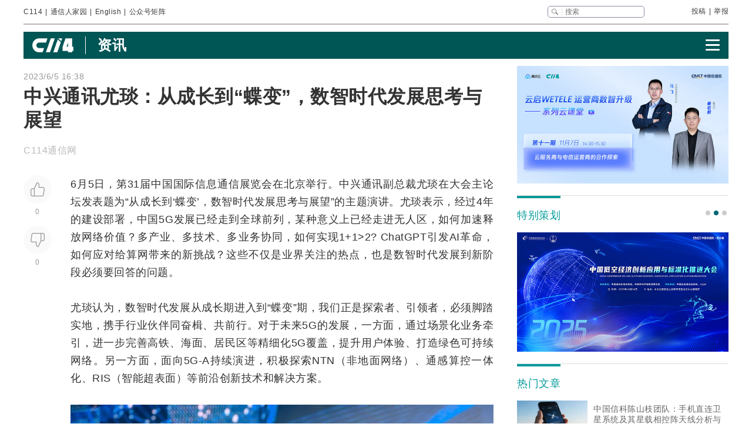

--- FILE ---
content_type: text/html
request_url: https://www.c114.com.cn/news/127/a1233911.html
body_size: 26657
content:
<!DOCTYPE html PUBLIC "-//W3C//DTD XHTML 1.0 Transitional//EN" "http://www.w3.org/TR/xhtml1/DTD/xhtml1-transitional.dtd">
<html xmlns="http://www.w3.org/1999/xhtml" xml:lang="zh-CN" lang="zh-CN">

<head>
    <meta http-equiv="content-type" content="text/html; charset=gb2312" />
    <title>中兴通讯尤琰：从成长到“蝶变”，数智时代发展思考与展望 - 中兴 — C114通信网</title>
    <meta name="author" content="C114 通信网" />
    <meta name="keywords" content="中兴通讯" />
    <meta name="description" content="中兴通讯尤琰：从成长到“蝶变”，数智时代发展思考与展望,6月5日，第31届中国国际信息通信展览会在北京举行。中兴通讯副总裁尤琰在大会主论坛发表题为从成长到蝶" />
    <link rel="stylesheet" type="text/css" href="/news/css/swiper.min.css">
    <link rel="stylesheet" href="https://www.c114.com.cn/news/css/share.min.css">
    <link rel="stylesheet" type="text/css" href="/css/index_2025.css" />
    <script src="https://www.c114.com.cn/js/jquery-1.11.0.min.js"></script>
    <script src="/js/index_2025.js"></script>
    <script src="/news/js/swiper.min.js"></script>
    <script type="text/javascript" src="/news/js/function_2011.js"></script>
    <base target="_blank" />
    <script type="text/javascript">
        browserCheck('127-1233911');
    </script>
</head>

<body>
    <div class="page_container">
        <div class="container">
            <!--导航-->
                        <div class="navigation">
                <div class="navigation_l">
                    <ul>
                        <li><a href="https://www.c114.com.cn/">C114</a></li> |
                        <li><a href="https://www.txrjy.com/forum.php">通信人家园</a></li> |
                        <li><a href="https://en.c114.com.cn/">English</a></li> |
                        <li class="show_code">公众号矩阵</li>
                    </ul>
                </div>
                <div class="navigation_r">
                    <div class="form">
                        <form method="get" action="//www.c114.com.cn/search" name="top-search">
                            <input class="sub" value="" type="submit">
                            <input class="sub_input" name="q" type="text" maxlength="100" class="k" placeholder="搜索">
                            <input type="hidden" name="s" value="">
                            <input type="hidden" name="stp" value="">
                        </form>
                    </div>
                    <div class="navigation_other">
                        <ul>
                            <li><a href="mailto:tougao@c114.com.cn">投稿</a></li> |
                            <li><a href="https://www.txrjy.com/c114-report.php">举报</a></li>
                        </ul>
                    </div>
                </div>
                <div class="navigation_hidden">
                    <div class="navigation_hidden_opacity"></div>
                    <div class="navigation_hidden_code">
                        <div class="hidden_code_child">
                            <img src="https://app.c114.com.cn/images/code-6.png">
                            <span>量子大观</span>
                        </div>
                        <div class="hidden_code_child">
                            <img src="/images/txr.jpg">
                            <span>通信人家园</span>
                        </div>
                        <div class="hidden_code_child">
                            <img src="https://app.c114.com.cn/images/code-1.png">
                            <span>C114通信网</span>
                        </div>
                        <div class="hidden_code_child">
                            <img src="https://app.c114.com.cn/images/code-4.png">
                            <span>光通信观察</span>
                        </div>
                        <div class="hidden_code_child">
                            <img src="/images/dvbcn.jpg">
                            <span>DVBCN中广5G</span>
                        </div>
                    </div>
                </div>
            </div>
            <!--广告-->
            <div class="advertisement" id="ad_r7"></div>
            <div class="advertisement">
                <div id="ad_r8"></div>
                <div id="ad_r9"></div>
            </div>
            <!--菜单-->
            <div class="menu menu_article mt">
                <div class="article_nav_l">
                    <a href="https://www.c114.com.cn"><img src="/news/images/images_2025/C114-white194-64h.png"></a>
                    <div class="article_nav_title"><a href="/news/">资讯</a></div>
                </div>
                <div class="article_nav_r"><img class="article_nav_button" src="/news/images/images_2025/menu.png"></div>
                <div class="article_nav_hidden">
                    <div class="list_one"><a href="https://www.c114.com.cn/website/award2025/"><img src="//image.c114.com.cn/cover/a1300560.jpg"></a><a href="https://www.c114.com.cn/topic/6566.html"><img src="//image.c114.com.cn/cover/a1290578.jpg"></a><a href="https://www.c114.com.cn/topic/6492.html"><img src="//image.c114.com.cn/cover/a1289008.jpg"></a><a href="https://www.c114.com.cn/topic/2025gfcdk/"><img src="//image.c114.com.cn/cover/a1289007.jpg"></a></div>
                    <div class="list_two">
                        <a href="https://www.c114.com.cn/video/">视频</a>
                        <a href="https://www.c114.com.cn/wireless/">6G</a>
                        <a href="https://www.c114.com.cn/ftth/">光通信</a>
                        <a href="https://www.c114.com.cn/iot/">物联网</a>
                        <a href="https://www.c114.com.cn/quantum/">量子通信</a>
                        <a href="https://www.c114.com.cn/satellite/">卫星互联网</a>
                        <a href="https://www.c114.com.cn/la/">数智低空</a>
                        <a href="https://www.c114.com.cn/ai/">Cloud&AI</a>
                        <a href="https://www.c114.com.cn/news/550.html">政策</a>
                        <a href="https://www.c114.com.cn/local/">运营商</a>
                        <a href="https://www.c114.com.cn/news/18.html">设备商</a>
                        <a href="https://www.c114.com.cn/news/51.html">终端</a>
                        <a href="https://www.c114.com.cn/news/24.html">财经</a>
                        <a href="https://www.c114.com.cn/market/">市场</a>
                        <a href="https://www.c114.com.cn/expo/">会展</a>
                        <a href="https://www.c114.com.cn/live/">直播</a>
                    </div>`
                </div>
            </div>
            <script type="text/javascript">var articleTitle='中兴通讯尤琰：从成长到“蝶变”，数智时代发展思考与展望';window.articleid=1233911;</script>
            <!--内容-->
            <div class="page_content mt">
                <div class="article_con_l">
                    <div class="article_top">
                        <div class="time">2023/6/5 16:38</div>
                        <h1 class="article_title">中兴通讯尤琰：从成长到“蝶变”，数智时代发展思考与展望</h1>
                        <div class="article_author">C114通信网 &nbsp;</div>
                    </div>
                    <div class="article_con">
                        <div class="article_button_list">
                            <div class="article_button_box">
                                <div class="article_button">
                                    <div class="article_button_like" onclick="cJs(window.articleid,'d')"></div>
                                    <div class="article_button_like_number">0</div>
                                </div>
                                <div class="article_button">
                                    <div class="article_button_step_on" onclick="cJs(window.articleid,'b')"></div>
                                    <div class="article_button_step_on_number">0</div>
                                </div>
                                <div id="share-weixin-weibo-two"></div>
                            </div>
                        </div>
                        <div class="article_text">
                            <div class="text" id="text1"> 
                                <p>6月5日，第31届中国国际信息通信展览会在北京举行。<a href="https://www.c114.com.cn/keyword/default.asp?key=%D6%D0%D0%CB" target="_blank" class="keyword">中兴</a>通讯副总裁尤琰在大会主论坛发表题为&ldquo;从成长到&lsquo;蝶变&rsquo;，数智时代发展思考与展望&rdquo;的主题演讲。尤琰表示，经过4年的建设部署，中国<a href="https://www.c114.com.cn/keyword/default.asp?key=5G" target="_blank" class="keyword">5G</a>发展已经走到全球前列，某种意义上已经走进无人区，如何加速释放<a href="https://www.c114.com.cn/keyword/default.asp?key=%CD%F8%C2%E7" target="_blank" class="keyword">网络</a>价值？多产业、多技术、多业务协同，如何实现1+1&gt;2? ChatGPT引发<a href="https://www.c114.com.cn/keyword/default.asp?key=AI" target="_blank" class="keyword">AI</a>革命，如何应对给算网带来的新挑战？这些不仅是业界关注的热点，也是数智时代发展到新阶段必须要回答的问题。</p>
<p>尤琰认为，数智时代发展从成长期进入到&ldquo;蝶变&rdquo;期，我们正是探索者、引领者，必须脚踏实地，携手行业伙伴同奋楫、共前行。对于未来5G的发展，一方面，通过场景化业务牵引，进一步完善高铁、海面、居民区等精细化5G覆盖，提升用户体验、打造绿色可持续网络。另一方面，面向<a href="https://www.c114.com.cn/keyword/default.asp?key=5G%2DA" target="_blank" class="keyword">5G-A</a>持续演进，积极探索NTN（非地面网络）、通感算控一体化、RIS（智能超表面）等前沿创新技术和解决方案。</p>
<p align="center"><img alt="" src="https://image.c114.com.cn/20230605/98/6763831165925920946.jpg" /></p>
<p>5G产业应用正从管理域、非核心生产域，逐步进入核心生产域，需要产业界和<a href="https://www.c114.com.cn/keyword/default.asp?key=ICT" target="_blank" class="keyword">ICT</a>行业双向奔赴，结合场景需求选择最合适的技术。通过&ldquo;5G+<a href="https://www.c114.com.cn/keyword/default.asp?key=PON" target="_blank" class="keyword">PON</a>&rdquo;双网协同，&ldquo;公网+专网&rdquo;双域协同，&ldquo;CT+IT&rdquo;双栈协同实现相互补位，打好产业数字化&ldquo;团体赛&rdquo;。5G新通话和双千兆建设领域，呼吁产业上下游加强协作贯通和<a href="https://www.c114.com.cn/keyword/default.asp?key=%C8%DA%BA%CF" target="_blank" class="keyword">融合</a>创新，发挥各自资源禀赋和优势，让不同技术更好地协同和互补，解决业务难点，实现1+1&gt;2。</p>
<p>面对ChatGPT给算网带来的挑战，一方面需要统筹兼顾相关产业的市场成熟度和自主可控的战略方向，提升智算算力占比。同时，在数据中心网络中引入RoCE无损<a href="https://www.c114.com.cn/keyword/default.asp?key=%D2%D4%CC%AB%CD%F8" target="_blank" class="keyword">以太网</a><a href="https://www.c114.com.cn/keyword/default.asp?key=%BD%BB%BB%BB%BB%FA" target="_blank" class="keyword">交换机</a>，实现大带宽、低时延、零丢包的高速并行数据传输。另一方面，建议<a href="https://www.c114.com.cn/keyword/default.asp?key=%D4%CB%D3%AA%C9%CC" target="_blank" class="keyword">运营商</a>从&ldquo;大炼模型&rdquo;到&ldquo;炼大模型&rdquo;，规划建设1+M+N的大模型发展模式，包括1个通用大模型、M个对内自用大模型、N个对外领域大模型，从而实现对内生产提效和对外业务拓展。此外，伴随智算功率的不断攀升和日趋严格的PUE要求，建议加快液冷技术的规模部署，推进液冷基础设施和液冷<a href="https://www.c114.com.cn/keyword/default.asp?key=%B7%FE%CE%F1%C6%F7" target="_blank" class="keyword">服务器</a>之间的解耦，提高液冷技术的可靠性，满足未来智算中心的绿色低碳需求。</p>
<p>未来已来，时不我待。中兴通讯将矢志不渝继续做数字经济筑路者，携手产学研各方合作伙伴，并肩携手，扎实解决价值场景应用和发展的挑战，共赢数智时代新未来。 <a href="http://www.c114.com.cn"><img src="https://www.c114.com.cn/news/images/t21.gif"/></a></p>
                            </div>
                            <div class="tp1_p">
                                <p class="Tp1"><p class="Tp1">免责声明：本文仅代表作者个人观点，与C114通信网无关。其原创性以及文中陈述文字和内容未经本站证实，对本文以及其中全部或者部分内容、文字的真实性、完整性、及时性本站不作任何保证或承诺，请读者仅作参考，并请自行核实相关内容。</p></p>
                            </div>
                            <div class="nVote_box">
                                <div class="nVote">
                                    <div class="l"><span class="nVote-dig" onclick="cJs(window.articleid,'d')"></span><span class="nVote_text">给作者点赞</span></div>
                                    <div class="m l">
                                        <span class="dig" id="dig">0</span>
                                        VS
                                        <span class="bury" id="bury">0</span>
                                    </div>
                                    <div class="r"><span class="nVote_text nVote_text2">写得不太好</span><span class="nVote-bury" onclick="cJs(window.articleid,'b')"></span></div>
                                </div>
                                <div class="nVote_line"></div>
                            </div>
                            <div class="share">
                                <div class="share_left">
                                    <img src="../../comment/comment2013/images/share.png">
                                    <p>中兴通讯尤琰：从成长到“蝶变”，数智时代发展思考与展望</p>
                                </div>
                                <div id="share-weixin-weibo"></div>
                                <script type="text/javascript" charset="utf-8" src="/news/js/weibo_new_two.js"></script>
                            </div>
                            <div class="related_links">
                                <div class="related_links_of">
                                    <div class="related_links_tit">相关链接</div>
                                    <div class="related_links_keyword">
                                        <a href="https://www.c114.com.cn/keyword/5G">5G</a><a href="https://www.c114.com.cn/keyword/%D6%D0%D0%CB">中兴</a><a href="https://www.c114.com.cn/keyword/%CD%F8%C2%E7">网络</a><a href="https://www.c114.com.cn/keyword/AI">AI</a><a href="https://www.c114.com.cn/keyword/5G%2DA">5G-A</a>
                                    </div>
                                </div>
                                <ul>
                                    <li><a href="/news/127/a1304240.html">中兴通讯云电脑高峰论坛成功举办，共话AI时代云电脑新未来</a><div class="author_time"><span class="author">C114通信网 </span><span class="time">1-20</span></div></li><li><a href="/news/127/a1304239.html">山东联通携手中兴通讯完成gSDU规模验证，解锁存量网络低碳转型新范式</a><div class="author_time"><span class="author">C114通信网 </span><span class="time">1-20</span></div></li><li><a href="/news/127/a1304154.html">破解智能交互难题：中兴通讯AI+VR大空间带你走进传世名画《韩熙载夜宴图》</a><div class="author_time"><span class="author">C114通信网 </span><span class="time">1-19</span></div></li><li><a href="/news/127/a1304034.html">中兴通讯成为中国内地近年来唯一连续三年获CDP气候变化A评分企业</a><div class="author_time"><span class="author">C114通信网 </span><span class="time">1-15</span></div></li>
                                </ul>
                            </div>
                        </div>
                    </div>
                </div>
                <div class="article_con_r">
                    <div class="content-right">
                        <div id="ad_r1"></div>
                        <div id="ad_r5"></div>
                        <div id="ad_r6"></div>
                        <div class="bo new_video special_planning mb1">
                            <span class="bo_tit">特别策划</span>
                            <div class="swiper-container swiper-container-one">
                                <div class="swiper-wrapper">
                                    <div class="swiper-slide"><a href="https://www.c114.com.cn/website/award2025/"><img src="//image.c114.com.cn/cover/a1300550.jpg"/></a></div><div class="swiper-slide"><a href="https://www.c114.com.cn/topic/6585.html"><img src="//image.c114.com.cn/cover/a1293577.jpg"/></a></div><div class="swiper-slide"><a href="https://www.c114.com.cn/topic/6492.html"><img src="//image.c114.com.cn/cover/a1289002.jpg"/></a></div>
                                </div>
                            </div>
                            <div class="swiper-pagination swiper-pagination-one"></div>
                        </div>
                        <div class="bo new_video">
                            <span class="bo_tit">热门文章</span>
                            <a class="new_video_more" href="https://www.c114.com.cn/news/" target="_self"></a>
                            <div class="new_video_list">
                                <div class="new_video_list"><div class="new_video"><a href="https://www.c114.com.cn/satellite/2514/a1303986.html"><img src="//image.c114.com.cn/cover/a1303986.jpg"/><span class="new_videotit">中国信科陈山枝团队：手机直连卫星系统及其星载相控阵天线分析与建议</span><p><span>1/15</span></p></a></div><div class="new_video"><a href="https://www.c114.com.cn/news/117/a1304003.html"><img src="//image.c114.com.cn/cover/a1304003.jpg"/><span class="new_videotit">对话中国电信研究院蒋铭：始于原创，成于领跑，全光智联构筑工业网络底座</span><p><span>1/15</span></p></a></div><div class="new_video"><a href="https://www.c114.com.cn/news/16/a1304081.html"><img src="//image.c114.com.cn/cover/a1304081.jpg"/><span class="new_videotit">火爆全网的合川“刨猪宴”，三大运营商都来了</span><p><span>1/16</span></p></a></div><div class="new_video"><a href="https://www.c114.com.cn/swrh/1991/a1304001.html"><img src="//image.c114.com.cn/cover/a1304001.jpg"/><span class="new_videotit">中国广电喜提1610新号段</span><p><span>1/15</span></p></a></div><div class="new_video"><a href="https://www.c114.com.cn/ftth/5472/a1304175.html"><img src="//image.c114.com.cn/cover/a1304175.jpg"/><span class="new_videotit">“二线龙头”剑桥科技跌停：Q4业绩突然刹车 供应链“无米下锅”</span><p><span>1/20</span></p></a></div></div>
                            </div>
                        </div>
                        <div id="ad_r2" class="mb1"></div>
                        <div id="ad_r4"></div>
                        <div class="bo new_video">
                            <span class="bo_tit">最新视频</span>
                            <a class="new_video_more" href="https://www.c114.com.cn/video/" target="_self"></a>
                            <div class="new_video_list"><div class="new_video"><a href="https://www.c114.com.cn/video/5917/a1304300.html"><img src="//image.c114.com.cn/cover/a1304300.jpg"/><span class="new_videotit">工信部谢存：基础电信企业放号前批量焕新二次号码超2.5亿个</span><p><span>1/21</span></p></a></div><div class="new_video"><a href="https://www.c114.com.cn/video/5917/a1304295.html"><img src="//image.c114.com.cn/cover/a1304295.jpg"/><span class="new_videotit">解读2025年通信行业十大爆点！</span><p><span>1/21</span></p></a></div><div class="new_video"><a href="https://www.c114.com.cn/video/5917/a1304289.html"><img src="//image.c114.com.cn/cover/a1304289.jpg"/><span class="new_videotit">2025年我国人工智能企业数量超过6000家，核心产业规模预计突破1.2万亿元</span><p><span>1/21</span></p></a></div><div class="new_video"><a href="https://www.c114.com.cn/video/5917/a1304230.html"><img src="//image.c114.com.cn/cover/a1304230.jpg"/><span class="new_videotit">吉林移动开收15元SIM卡费。这波操作，该骂还是该赞？</span><p><span>1/20</span></p></a></div><div class="new_video"><a href="https://www.c114.com.cn/video/5917/a1304190.html"><img src="//image.c114.com.cn/cover/a1304190.jpg"/><span class="new_videotit">我国成功发射卫星互联网低轨19组卫星</span><p><span>1/20</span></p></a></div></div>
                        </div>
                        <div id="ad_r3"></div>
                    </div>
                </div>
            </div>
            <!--为您推荐-->
            <div class="recommendation_for_you">
                <div class="recommendation_tit">为您推荐</div>
                <div class="recommendation_list_btn"><span class="recommendation_list_btn_left"></span><span class="recommendation_list_btn_right"></span></div>
                <div class="recommendation_list">
                    <ul>
                        <li><img src="//image.c114.com.cn/cover/a1304334.jpg"/><a href="https://www.c114.com.cn/4app/3542/a1304335.html">海南商业航天发射场二期主体建设已过半 春节后启设备调试</a><p><span>1/22</span></p></li><li><img src="//image.c114.com.cn/cover/a1304332.jpg"/><a href="https://www.c114.com.cn/4app/3542/a1304333.html">爱立信首席执行官警告欧洲：追求技术主权存在风险</a><p><span>1/22</span></p></li><li><img src="//image.c114.com.cn/cover/a1304330.jpg"/><a href="https://www.c114.com.cn/4app/3542/a1304331.html">欧盟拟通过新法案改革网络规则</a><p><span>1/22</span></p></li><li><img src="//image.c114.com.cn/cover/a1304323.jpg"/><a href="https://www.c114.com.cn/4app/3542/a1304324.html">千方科技预计2025年扭亏为盈，净利润预计达2.5亿至3.2亿元</a><p><span>1/22</span></p></li><li><img src="//image.c114.com.cn/cover/a1304321.jpg"/><a href="https://www.c114.com.cn/4app/3542/a1304322.html">摩尔线程预计2025年营收翻超两倍，亏损大幅收窄</a><p><span>1/22</span></p></li><li><img src="//image.c114.com.cn/cover/a1304319.jpg"/><a href="https://www.c114.com.cn/4app/3542/a1304320.html">微观纪元完成近亿元A轮融资</a><p><span>1/22</span></p></li><li><img src="//image.c114.com.cn/cover/a1304317.gif"/><a href="https://www.c114.com.cn/4app/3542/a1304318.html">量旋科技完成数亿元C轮融资，已交付多台超导整机</a><p><span>1/22</span></p></li><li><img src="//image.c114.com.cn/cover/a1304312.jpg"/><a href="https://www.c114.com.cn/4app/3542/a1304313.html">中信国安推进湖南有线整合 首家子公司股权增资落地</a><p><span>1/21</span></p></li><li><img src="//image.c114.com.cn/cover/a1304310.jpg"/><a href="https://www.c114.com.cn/4app/3542/a1304311.html">亚信科技CEO调整：高念书到龄退休，CTO欧阳晔接任</a><p><span>1/21</span></p></li><li><img src="//image.c114.com.cn/cover/a1304308.png"/><a href="https://www.c114.com.cn/4app/3542/a1304309.html">天孚通信：预计2025年净利润同比增长40%-60%</a><p><span>1/21</span></p></li><li><img src="//image.c114.com.cn/cover/a1304304.jpg"/><a href="https://www.c114.com.cn/4app/3542/a1304305.html">Omdia观察：德国电信利用Agent进行RAN现网优化 实际成效如何？</a><p><span>1/21</span></p></li><li><img src="//image.c114.com.cn/cover/a1304301.gif"/><a href="https://www.c114.com.cn/4app/3542/a1304302.html">欧盟拟强制淘汰所谓“高风险供应商”设备 华为回应</a><p><span>1/21</span></p></li><li><img src="//image.c114.com.cn/cover/a1304279.jpg"/><a href="https://www.c114.com.cn/4app/3542/a1304280.html">2025年我国人工智能企业数量超过6000家，核心产业规模预计突破1.2万亿元</a><p><span>1/21</span></p></li><li><img src="//image.c114.com.cn/cover/a1304276.jpg"/><a href="https://www.c114.com.cn/4app/3542/a1304277.html">荣膺行业大奖，中国电信“城域云网”凭什么？</a><p><span>1/21</span></p></li><li><img src="//image.c114.com.cn/cover/a1304274.jpg"/><a href="https://www.c114.com.cn/4app/3542/a1304275.html">工信部谢存：基础电信企业放号前批量焕新二次号码超2.5亿个</a><p><span>1/21</span></p></li>
                    </ul>
                </div>
            </div>
        </div>
        <!--底部-->
                <div class="foot">
            <div class="container">
                <div class="foot_box">
                    <div class="foot_l">
                        <div class="foot-1"><img src="https://www.c114.com.cn/images/18/logo2.png"></div>
                        <div class="foot-2">
                            <p class="foot_mr"><a class="foot_href_big"
                                    href="https://www.c114.com.cn/aboutus/c114.asp">C114简介</a>&nbsp;&nbsp;&nbsp;&nbsp; <a class="foot_href_big"
                                    href="https://www.c114.com.cn/aboutus/contact.asp">联系我们</a>&nbsp;&nbsp;&nbsp;&nbsp; <a class="foot_href_big"
                                    href="/sitemap.html">网站地图</a></p>
                            <p class="foot_mr">Copyright&copy;1999-2025 c114 All Rights Reserved <a
                                    href="https://beian.miit.gov.cn">沪ICP备12002291号-4</a></p>
                            <p><a href="https://www.c114.com.cn/aboutus/copyright.asp">C114通信网版权所有</a>
                                举报电话：021-54451141 <a href="http://www.txrjy.com/thread-1059359-1-1.html">用户注销</a></p>
                        </div>
                    </div>
                    <div class="foot-3">
                        <p><a href="https://www.shjbzx.cn/"><img src="/images/b-1.png"></a></p>
                        <p><a href="http://www.beian.gov.cn/portal/registerSystemInfo?recordcode=31010402000772"><img src="/images/b-2.png"></a></p>
                        <p><a href="https://www.piyao.org.cn/"><img src="/images/b-3.png"></a></p>
                        <p><a href="http://wap.scjgj.sh.gov.cn/businessCheck/verifKey.do?showType=extShow&serial=9031000020160406143826000000522929-SAIC_SHOW_310000-20120228134828980571&signData=MEUCIQD3lf5BuLIFpVrWK8yaYE3PX5yd7T475hm4euruV4NKhwIgS16nzxDBLihgeQMyJgI/Q/Ww/rQj0EQrgoSzBN6YUlA="><img
                                    src="/images/b-4.png"></a></p>
                        <p><a><img src="/images/b-5.png"></a></p>
                        <p><a href="https://beian.miit.gov.cn/"><img src="/images/b-6.png"></a></p>
                    </div>
                </div>
            </div>
        </div>
        <div style="display:none">
            
            <script>(function(){var bp=document.createElement('script');var curProtocol=window.location.protocol.split(':')[0];if(curProtocol==='https'){bp.src='https://zz.bdstatic.com/linksubmit/push.js'}else{bp.src='http://push.zhanzhang.baidu.com/push.js'}var s=document.getElementsByTagName("script")[0];s.parentNode.insertBefore(bp,s)})();</script>
            
            <script type="text/javascript">
            var _bdhmProtocol = (("https:" == document.location.protocol) ? " https://" : " http://");
            document.write(unescape("%3Cscript src='" + _bdhmProtocol + "hm.baidu.com/h.js%3F3d113c8324b108865d5f578fa799f678' type='text/javascript'%3E%3C/script%3E"));
            </script>
        </div>
    </div>
<img src="https://www.c114.com.cn/counter/?t=AE&e=1233911" style="display:none"/>
<script type="text/javascript" src="/news/js/news_load.js?rid=1"></script>
<script type="text/javascript" src="https://www.c114.com.cn/js/bbs-hit.js"></script>
<!--#js1#-->
<!--2026-1-22 16:58:52-->
<!--62.5-->
</body>

</html>

--- FILE ---
content_type: application/x-javascript
request_url: https://www.c114.com.cn/news/js/news_load.js?rid=1
body_size: 1760
content:
var currentScript = document.currentScript;
var scriptSrc = currentScript.src;

// 解析参数
var queryString = scriptSrc.split('?')[1];
var params = new URLSearchParams(queryString);
var rid = params.get('rid');

$(function(){
	//点赞
	$.ajax({
		type:"GET",
		dataType:"json",
		data:"id="+window.articleid,
		url:"/digg/query_ajax.asp",
		success:function(data){
			$("#dig").text(data["dig"]);
			$(".article_button_like_number").text(data["dig"]);
			$("#bury").text(data["bury"]);
			$(".article_button_step_on_number").text(data["bury"]);
		}
	});

	//sA('https://www.c114.com.cn/topic/6356.html','https://www.c114.com.cn/images/nav-1.png','1200','80','ad_r7');$('#ad_r7').addClass('mt');
	//sA('https://www.c114.com.cn/topic/6356.html','https://www.c114.com.cn/images/nav-1.png','1200','80','ad_r8');$('#ad_r8').addClass('mt');
	//sA('https://www.c114.com.cn/topic/6356.html','https://www.c114.com.cn/images/nav-2.png','300','80','ad_r9');//$('#ad_r9').addClass('mt');

	sA('https://www.c114.com.cn/topic/6356.html','/news/images_a/c-2511033.jpg','360','200','ad_r1');$('#ad_r1').addClass('mb1');
	//sA('https://www.c114.com.cn/topic/6356/a1285075.html','/news/images_a/c-250317.jpg','360','200','ad_r5');$('#ad_r5').addClass('mb1');


	function scrollnav(){
        var scrollDistance = $(window).scrollTop();
        if (scrollDistance >= $('.article_button_list').offset().top && scrollDistance <= $('#text1').offset().top + $('#text1').height() - $('.article_button_box').height()) {
            $('.article_button_box').css({'transform':'translateY('+(scrollDistance - $('.article_button_list').offset().top + 20)+'px)'});
        }else if(scrollDistance < $('.article_button_list').offset().top){
            $('.article_button_box').css({'transform':'translateY(0px)'});
        }
    }
    scrollnav();
    // 页面滚动固定左侧导航条
    $(window).scroll(function () {
        scrollnav();
    });
});

var mySwiper = new Swiper('.swiper-container-one', {
	autoplay: true,
	loop: true,
	pagination: {
		el: '.swiper-pagination-one',
		clickable :true
	}
})
